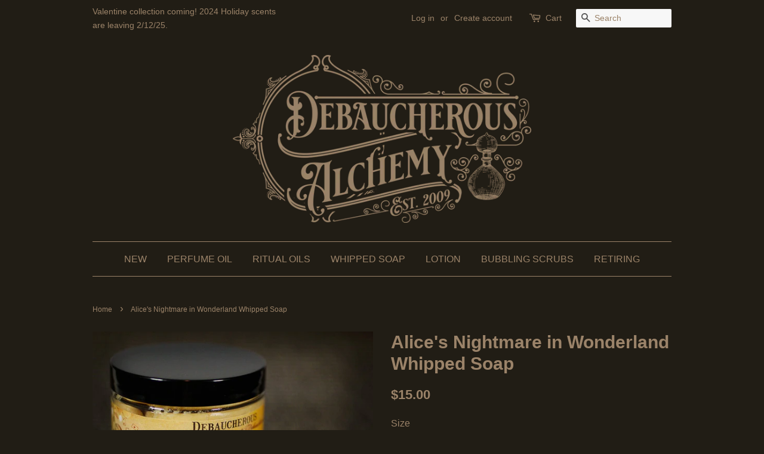

--- FILE ---
content_type: text/html; charset=utf-8
request_url: https://www.debaucherousalchemy.com/products/alices-nightmare-in-wonderland-whipped-soap
body_size: 17140
content:
<!doctype html>
<!--[if lt IE 7]><html class="no-js lt-ie9 lt-ie8 lt-ie7" lang="en"> <![endif]-->
<!--[if IE 7]><html class="no-js lt-ie9 lt-ie8" lang="en"> <![endif]-->
<!--[if IE 8]><html class="no-js lt-ie9" lang="en"> <![endif]-->
<!--[if IE 9 ]><html class="ie9 no-js"> <![endif]-->
<!--[if (gt IE 9)|!(IE)]><!--> <html class="no-js"> <!--<![endif]-->
<head>

  <!-- Basic page needs ================================================== -->
  <meta charset="utf-8">
  <meta http-equiv="X-UA-Compatible" content="IE=edge,chrome=1">

  
  <link rel="shortcut icon" href="//www.debaucherousalchemy.com/cdn/shop/files/DAFAV500_32x32.png?v=1668899115" type="image/png" />
  

  <!-- Title and description ================================================== -->
  <title>
  Alice&#39;s Nightmare in Wonderland Whipped Soap &ndash; Debaucherous Alchemy LLC
  </title>

  
  <meta name="description" content="alice in wonderland, pumpkin, peach, lotion, whipped soap, soap, caramel, hay, amber, butterscotch, debaucherous, etsy, steampunk, shabby, wedding, favor">
  

  <!-- Social meta ================================================== -->
  

  <meta property="og:type" content="product">
  <meta property="og:title" content="Alice&#39;s Nightmare in Wonderland Whipped Soap">
  <meta property="og:url" content="https://www.debaucherousalchemy.com/products/alices-nightmare-in-wonderland-whipped-soap">
  
  <meta property="og:image" content="http://www.debaucherousalchemy.com/cdn/shop/files/alices-nightmare-in-wonderland-whipped-soap-906450_grande.jpg?v=1717287582">
  <meta property="og:image:secure_url" content="https://www.debaucherousalchemy.com/cdn/shop/files/alices-nightmare-in-wonderland-whipped-soap-906450_grande.jpg?v=1717287582">
  
  <meta property="og:price:amount" content="15.00">
  <meta property="og:price:currency" content="USD">


  <meta property="og:description" content="alice in wonderland, pumpkin, peach, lotion, whipped soap, soap, caramel, hay, amber, butterscotch, debaucherous, etsy, steampunk, shabby, wedding, favor">

<meta property="og:site_name" content="Debaucherous Alchemy LLC">


  <meta name="twitter:card" content="summary">



  <meta name="twitter:title" content="Alice&#39;s Nightmare in Wonderland Whipped Soap">
  <meta name="twitter:description" content="***All whipped soaps are being retired***
 
 
&quot;Wonderland is a place of childish dreams and fanciful memories for Alice. But after failing to save her parents from a fiery death, Alice finds herself i">



  <!-- Helpers ================================================== -->
  <link rel="canonical" href="https://www.debaucherousalchemy.com/products/alices-nightmare-in-wonderland-whipped-soap">
  <meta name="viewport" content="width=device-width,initial-scale=1">
  <meta name="theme-color" content="#9b8369">

  <!-- CSS ================================================== -->
  <link href="//www.debaucherousalchemy.com/cdn/shop/t/11/assets/timber.scss.css?v=7945452515275050051717287543" rel="stylesheet" type="text/css" media="all" />
  <link href="//www.debaucherousalchemy.com/cdn/shop/t/11/assets/theme.scss.css?v=2019456440012456151717287543" rel="stylesheet" type="text/css" media="all" />

  




  <script>
    window.theme = window.theme || {};

    var theme = {
      strings: {
        zoomClose: "Close (Esc)",
        zoomPrev: "Previous (Left arrow key)",
        zoomNext: "Next (Right arrow key)",
        addressError: "Error looking up that address",
        addressNoResults: "No results for that address",
        addressQueryLimit: "You have exceeded the Google API usage limit. Consider upgrading to a \u003ca href=\"https:\/\/developers.google.com\/maps\/premium\/usage-limits\"\u003ePremium Plan\u003c\/a\u003e.",
        authError: "There was a problem authenticating your Google Maps API Key."
      },
      settings: {
        // Adding some settings to allow the editor to update correctly when they are changed
        themeBgImage: false,
        customBgImage: '',
        enableWideLayout: false,
        typeAccentTransform: true,
        typeAccentSpacing: false,
        baseFontSize: '16px',
        headerBaseFontSize: '30px',
        accentFontSize: '16px'
      },
      variables: {
        mediaQueryMedium: 'screen and (max-width: 768px)',
        bpSmall: false
      },
      moneyFormat: "${{amount}}"
    }

    document.documentElement.className = document.documentElement.className.replace('no-js', 'supports-js');
  </script>

  <!-- Header hook for plugins ================================================== -->
  <script>window.performance && window.performance.mark && window.performance.mark('shopify.content_for_header.start');</script><meta name="google-site-verification" content="6y-yJcVOnd4fzLH5ToxQIGvvRy6XLHTwmW2-XEhndiQ">
<meta id="shopify-digital-wallet" name="shopify-digital-wallet" content="/2745507/digital_wallets/dialog">
<meta name="shopify-checkout-api-token" content="8d5806a075914bbdd5f7268961a069cb">
<meta id="in-context-paypal-metadata" data-shop-id="2745507" data-venmo-supported="true" data-environment="production" data-locale="en_US" data-paypal-v4="true" data-currency="USD">
<link rel="alternate" hreflang="x-default" href="https://www.debaucherousalchemy.com/products/alices-nightmare-in-wonderland-whipped-soap">
<link rel="alternate" hreflang="en" href="https://www.debaucherousalchemy.com/products/alices-nightmare-in-wonderland-whipped-soap">
<link rel="alternate" hreflang="en-AU" href="https://www.debaucherousalchemy.com/en-au/products/alices-nightmare-in-wonderland-whipped-soap">
<link rel="alternate" hreflang="en-GB" href="https://www.debaucherousalchemy.com/en-gb/products/alices-nightmare-in-wonderland-whipped-soap">
<link rel="alternate" type="application/json+oembed" href="https://www.debaucherousalchemy.com/products/alices-nightmare-in-wonderland-whipped-soap.oembed">
<script async="async" src="/checkouts/internal/preloads.js?locale=en-US"></script>
<link rel="preconnect" href="https://shop.app" crossorigin="anonymous">
<script async="async" src="https://shop.app/checkouts/internal/preloads.js?locale=en-US&shop_id=2745507" crossorigin="anonymous"></script>
<script id="apple-pay-shop-capabilities" type="application/json">{"shopId":2745507,"countryCode":"US","currencyCode":"USD","merchantCapabilities":["supports3DS"],"merchantId":"gid:\/\/shopify\/Shop\/2745507","merchantName":"Debaucherous Alchemy LLC","requiredBillingContactFields":["postalAddress","email"],"requiredShippingContactFields":["postalAddress","email"],"shippingType":"shipping","supportedNetworks":["visa","masterCard","amex","discover","elo","jcb"],"total":{"type":"pending","label":"Debaucherous Alchemy LLC","amount":"1.00"},"shopifyPaymentsEnabled":true,"supportsSubscriptions":true}</script>
<script id="shopify-features" type="application/json">{"accessToken":"8d5806a075914bbdd5f7268961a069cb","betas":["rich-media-storefront-analytics"],"domain":"www.debaucherousalchemy.com","predictiveSearch":true,"shopId":2745507,"locale":"en"}</script>
<script>var Shopify = Shopify || {};
Shopify.shop = "debaucherous-bath.myshopify.com";
Shopify.locale = "en";
Shopify.currency = {"active":"USD","rate":"1.0"};
Shopify.country = "US";
Shopify.theme = {"name":"Copy of Minimal","id":131570073750,"schema_name":"Minimal","schema_version":"3.5.1","theme_store_id":380,"role":"main"};
Shopify.theme.handle = "null";
Shopify.theme.style = {"id":null,"handle":null};
Shopify.cdnHost = "www.debaucherousalchemy.com/cdn";
Shopify.routes = Shopify.routes || {};
Shopify.routes.root = "/";</script>
<script type="module">!function(o){(o.Shopify=o.Shopify||{}).modules=!0}(window);</script>
<script>!function(o){function n(){var o=[];function n(){o.push(Array.prototype.slice.apply(arguments))}return n.q=o,n}var t=o.Shopify=o.Shopify||{};t.loadFeatures=n(),t.autoloadFeatures=n()}(window);</script>
<script>
  window.ShopifyPay = window.ShopifyPay || {};
  window.ShopifyPay.apiHost = "shop.app\/pay";
  window.ShopifyPay.redirectState = null;
</script>
<script id="shop-js-analytics" type="application/json">{"pageType":"product"}</script>
<script defer="defer" async type="module" src="//www.debaucherousalchemy.com/cdn/shopifycloud/shop-js/modules/v2/client.init-shop-cart-sync_BT-GjEfc.en.esm.js"></script>
<script defer="defer" async type="module" src="//www.debaucherousalchemy.com/cdn/shopifycloud/shop-js/modules/v2/chunk.common_D58fp_Oc.esm.js"></script>
<script defer="defer" async type="module" src="//www.debaucherousalchemy.com/cdn/shopifycloud/shop-js/modules/v2/chunk.modal_xMitdFEc.esm.js"></script>
<script type="module">
  await import("//www.debaucherousalchemy.com/cdn/shopifycloud/shop-js/modules/v2/client.init-shop-cart-sync_BT-GjEfc.en.esm.js");
await import("//www.debaucherousalchemy.com/cdn/shopifycloud/shop-js/modules/v2/chunk.common_D58fp_Oc.esm.js");
await import("//www.debaucherousalchemy.com/cdn/shopifycloud/shop-js/modules/v2/chunk.modal_xMitdFEc.esm.js");

  window.Shopify.SignInWithShop?.initShopCartSync?.({"fedCMEnabled":true,"windoidEnabled":true});

</script>
<script>
  window.Shopify = window.Shopify || {};
  if (!window.Shopify.featureAssets) window.Shopify.featureAssets = {};
  window.Shopify.featureAssets['shop-js'] = {"shop-cart-sync":["modules/v2/client.shop-cart-sync_DZOKe7Ll.en.esm.js","modules/v2/chunk.common_D58fp_Oc.esm.js","modules/v2/chunk.modal_xMitdFEc.esm.js"],"init-fed-cm":["modules/v2/client.init-fed-cm_B6oLuCjv.en.esm.js","modules/v2/chunk.common_D58fp_Oc.esm.js","modules/v2/chunk.modal_xMitdFEc.esm.js"],"shop-cash-offers":["modules/v2/client.shop-cash-offers_D2sdYoxE.en.esm.js","modules/v2/chunk.common_D58fp_Oc.esm.js","modules/v2/chunk.modal_xMitdFEc.esm.js"],"shop-login-button":["modules/v2/client.shop-login-button_QeVjl5Y3.en.esm.js","modules/v2/chunk.common_D58fp_Oc.esm.js","modules/v2/chunk.modal_xMitdFEc.esm.js"],"pay-button":["modules/v2/client.pay-button_DXTOsIq6.en.esm.js","modules/v2/chunk.common_D58fp_Oc.esm.js","modules/v2/chunk.modal_xMitdFEc.esm.js"],"shop-button":["modules/v2/client.shop-button_DQZHx9pm.en.esm.js","modules/v2/chunk.common_D58fp_Oc.esm.js","modules/v2/chunk.modal_xMitdFEc.esm.js"],"avatar":["modules/v2/client.avatar_BTnouDA3.en.esm.js"],"init-windoid":["modules/v2/client.init-windoid_CR1B-cfM.en.esm.js","modules/v2/chunk.common_D58fp_Oc.esm.js","modules/v2/chunk.modal_xMitdFEc.esm.js"],"init-shop-for-new-customer-accounts":["modules/v2/client.init-shop-for-new-customer-accounts_C_vY_xzh.en.esm.js","modules/v2/client.shop-login-button_QeVjl5Y3.en.esm.js","modules/v2/chunk.common_D58fp_Oc.esm.js","modules/v2/chunk.modal_xMitdFEc.esm.js"],"init-shop-email-lookup-coordinator":["modules/v2/client.init-shop-email-lookup-coordinator_BI7n9ZSv.en.esm.js","modules/v2/chunk.common_D58fp_Oc.esm.js","modules/v2/chunk.modal_xMitdFEc.esm.js"],"init-shop-cart-sync":["modules/v2/client.init-shop-cart-sync_BT-GjEfc.en.esm.js","modules/v2/chunk.common_D58fp_Oc.esm.js","modules/v2/chunk.modal_xMitdFEc.esm.js"],"shop-toast-manager":["modules/v2/client.shop-toast-manager_DiYdP3xc.en.esm.js","modules/v2/chunk.common_D58fp_Oc.esm.js","modules/v2/chunk.modal_xMitdFEc.esm.js"],"init-customer-accounts":["modules/v2/client.init-customer-accounts_D9ZNqS-Q.en.esm.js","modules/v2/client.shop-login-button_QeVjl5Y3.en.esm.js","modules/v2/chunk.common_D58fp_Oc.esm.js","modules/v2/chunk.modal_xMitdFEc.esm.js"],"init-customer-accounts-sign-up":["modules/v2/client.init-customer-accounts-sign-up_iGw4briv.en.esm.js","modules/v2/client.shop-login-button_QeVjl5Y3.en.esm.js","modules/v2/chunk.common_D58fp_Oc.esm.js","modules/v2/chunk.modal_xMitdFEc.esm.js"],"shop-follow-button":["modules/v2/client.shop-follow-button_CqMgW2wH.en.esm.js","modules/v2/chunk.common_D58fp_Oc.esm.js","modules/v2/chunk.modal_xMitdFEc.esm.js"],"checkout-modal":["modules/v2/client.checkout-modal_xHeaAweL.en.esm.js","modules/v2/chunk.common_D58fp_Oc.esm.js","modules/v2/chunk.modal_xMitdFEc.esm.js"],"shop-login":["modules/v2/client.shop-login_D91U-Q7h.en.esm.js","modules/v2/chunk.common_D58fp_Oc.esm.js","modules/v2/chunk.modal_xMitdFEc.esm.js"],"lead-capture":["modules/v2/client.lead-capture_BJmE1dJe.en.esm.js","modules/v2/chunk.common_D58fp_Oc.esm.js","modules/v2/chunk.modal_xMitdFEc.esm.js"],"payment-terms":["modules/v2/client.payment-terms_Ci9AEqFq.en.esm.js","modules/v2/chunk.common_D58fp_Oc.esm.js","modules/v2/chunk.modal_xMitdFEc.esm.js"]};
</script>
<script>(function() {
  var isLoaded = false;
  function asyncLoad() {
    if (isLoaded) return;
    isLoaded = true;
    var urls = ["https:\/\/cdn.shopify.com\/s\/files\/1\/2014\/3763\/t\/1\/assets\/restocked_alerts_2745507.js?v=1575337659\u0026shop=debaucherous-bath.myshopify.com","https:\/\/static-us.afterpay.com\/shopify\/afterpay-attract\/afterpay-attract-widget.js?shop=debaucherous-bath.myshopify.com","https:\/\/cdncozyantitheft.addons.business\/js\/script_tags\/debaucherous-bath\/XuMCe4CKn20hsMk3SWDFwT9UuUxnbYb7.js?shop=debaucherous-bath.myshopify.com","https:\/\/d18eg7dreypte5.cloudfront.net\/browse-abandonment\/smsbump_timer.js?shop=debaucherous-bath.myshopify.com","https:\/\/cdn-spurit.com\/all-apps\/checker.js?shop=debaucherous-bath.myshopify.com","https:\/\/cdn-spurit.com\/all-apps\/thank-you-pao-page.js?shop=debaucherous-bath.myshopify.com"];
    for (var i = 0; i < urls.length; i++) {
      var s = document.createElement('script');
      s.type = 'text/javascript';
      s.async = true;
      s.src = urls[i];
      var x = document.getElementsByTagName('script')[0];
      x.parentNode.insertBefore(s, x);
    }
  };
  if(window.attachEvent) {
    window.attachEvent('onload', asyncLoad);
  } else {
    window.addEventListener('load', asyncLoad, false);
  }
})();</script>
<script id="__st">var __st={"a":2745507,"offset":-28800,"reqid":"70317a25-1aa4-4fc2-9a4a-dd1cc805194f-1769246688","pageurl":"www.debaucherousalchemy.com\/products\/alices-nightmare-in-wonderland-whipped-soap","u":"b3dd791c5e48","p":"product","rtyp":"product","rid":4686469188};</script>
<script>window.ShopifyPaypalV4VisibilityTracking = true;</script>
<script id="captcha-bootstrap">!function(){'use strict';const t='contact',e='account',n='new_comment',o=[[t,t],['blogs',n],['comments',n],[t,'customer']],c=[[e,'customer_login'],[e,'guest_login'],[e,'recover_customer_password'],[e,'create_customer']],r=t=>t.map((([t,e])=>`form[action*='/${t}']:not([data-nocaptcha='true']) input[name='form_type'][value='${e}']`)).join(','),a=t=>()=>t?[...document.querySelectorAll(t)].map((t=>t.form)):[];function s(){const t=[...o],e=r(t);return a(e)}const i='password',u='form_key',d=['recaptcha-v3-token','g-recaptcha-response','h-captcha-response',i],f=()=>{try{return window.sessionStorage}catch{return}},m='__shopify_v',_=t=>t.elements[u];function p(t,e,n=!1){try{const o=window.sessionStorage,c=JSON.parse(o.getItem(e)),{data:r}=function(t){const{data:e,action:n}=t;return t[m]||n?{data:e,action:n}:{data:t,action:n}}(c);for(const[e,n]of Object.entries(r))t.elements[e]&&(t.elements[e].value=n);n&&o.removeItem(e)}catch(o){console.error('form repopulation failed',{error:o})}}const l='form_type',E='cptcha';function T(t){t.dataset[E]=!0}const w=window,h=w.document,L='Shopify',v='ce_forms',y='captcha';let A=!1;((t,e)=>{const n=(g='f06e6c50-85a8-45c8-87d0-21a2b65856fe',I='https://cdn.shopify.com/shopifycloud/storefront-forms-hcaptcha/ce_storefront_forms_captcha_hcaptcha.v1.5.2.iife.js',D={infoText:'Protected by hCaptcha',privacyText:'Privacy',termsText:'Terms'},(t,e,n)=>{const o=w[L][v],c=o.bindForm;if(c)return c(t,g,e,D).then(n);var r;o.q.push([[t,g,e,D],n]),r=I,A||(h.body.append(Object.assign(h.createElement('script'),{id:'captcha-provider',async:!0,src:r})),A=!0)});var g,I,D;w[L]=w[L]||{},w[L][v]=w[L][v]||{},w[L][v].q=[],w[L][y]=w[L][y]||{},w[L][y].protect=function(t,e){n(t,void 0,e),T(t)},Object.freeze(w[L][y]),function(t,e,n,w,h,L){const[v,y,A,g]=function(t,e,n){const i=e?o:[],u=t?c:[],d=[...i,...u],f=r(d),m=r(i),_=r(d.filter((([t,e])=>n.includes(e))));return[a(f),a(m),a(_),s()]}(w,h,L),I=t=>{const e=t.target;return e instanceof HTMLFormElement?e:e&&e.form},D=t=>v().includes(t);t.addEventListener('submit',(t=>{const e=I(t);if(!e)return;const n=D(e)&&!e.dataset.hcaptchaBound&&!e.dataset.recaptchaBound,o=_(e),c=g().includes(e)&&(!o||!o.value);(n||c)&&t.preventDefault(),c&&!n&&(function(t){try{if(!f())return;!function(t){const e=f();if(!e)return;const n=_(t);if(!n)return;const o=n.value;o&&e.removeItem(o)}(t);const e=Array.from(Array(32),(()=>Math.random().toString(36)[2])).join('');!function(t,e){_(t)||t.append(Object.assign(document.createElement('input'),{type:'hidden',name:u})),t.elements[u].value=e}(t,e),function(t,e){const n=f();if(!n)return;const o=[...t.querySelectorAll(`input[type='${i}']`)].map((({name:t})=>t)),c=[...d,...o],r={};for(const[a,s]of new FormData(t).entries())c.includes(a)||(r[a]=s);n.setItem(e,JSON.stringify({[m]:1,action:t.action,data:r}))}(t,e)}catch(e){console.error('failed to persist form',e)}}(e),e.submit())}));const S=(t,e)=>{t&&!t.dataset[E]&&(n(t,e.some((e=>e===t))),T(t))};for(const o of['focusin','change'])t.addEventListener(o,(t=>{const e=I(t);D(e)&&S(e,y())}));const B=e.get('form_key'),M=e.get(l),P=B&&M;t.addEventListener('DOMContentLoaded',(()=>{const t=y();if(P)for(const e of t)e.elements[l].value===M&&p(e,B);[...new Set([...A(),...v().filter((t=>'true'===t.dataset.shopifyCaptcha))])].forEach((e=>S(e,t)))}))}(h,new URLSearchParams(w.location.search),n,t,e,['guest_login'])})(!0,!0)}();</script>
<script integrity="sha256-4kQ18oKyAcykRKYeNunJcIwy7WH5gtpwJnB7kiuLZ1E=" data-source-attribution="shopify.loadfeatures" defer="defer" src="//www.debaucherousalchemy.com/cdn/shopifycloud/storefront/assets/storefront/load_feature-a0a9edcb.js" crossorigin="anonymous"></script>
<script crossorigin="anonymous" defer="defer" src="//www.debaucherousalchemy.com/cdn/shopifycloud/storefront/assets/shopify_pay/storefront-65b4c6d7.js?v=20250812"></script>
<script data-source-attribution="shopify.dynamic_checkout.dynamic.init">var Shopify=Shopify||{};Shopify.PaymentButton=Shopify.PaymentButton||{isStorefrontPortableWallets:!0,init:function(){window.Shopify.PaymentButton.init=function(){};var t=document.createElement("script");t.src="https://www.debaucherousalchemy.com/cdn/shopifycloud/portable-wallets/latest/portable-wallets.en.js",t.type="module",document.head.appendChild(t)}};
</script>
<script data-source-attribution="shopify.dynamic_checkout.buyer_consent">
  function portableWalletsHideBuyerConsent(e){var t=document.getElementById("shopify-buyer-consent"),n=document.getElementById("shopify-subscription-policy-button");t&&n&&(t.classList.add("hidden"),t.setAttribute("aria-hidden","true"),n.removeEventListener("click",e))}function portableWalletsShowBuyerConsent(e){var t=document.getElementById("shopify-buyer-consent"),n=document.getElementById("shopify-subscription-policy-button");t&&n&&(t.classList.remove("hidden"),t.removeAttribute("aria-hidden"),n.addEventListener("click",e))}window.Shopify?.PaymentButton&&(window.Shopify.PaymentButton.hideBuyerConsent=portableWalletsHideBuyerConsent,window.Shopify.PaymentButton.showBuyerConsent=portableWalletsShowBuyerConsent);
</script>
<script data-source-attribution="shopify.dynamic_checkout.cart.bootstrap">document.addEventListener("DOMContentLoaded",(function(){function t(){return document.querySelector("shopify-accelerated-checkout-cart, shopify-accelerated-checkout")}if(t())Shopify.PaymentButton.init();else{new MutationObserver((function(e,n){t()&&(Shopify.PaymentButton.init(),n.disconnect())})).observe(document.body,{childList:!0,subtree:!0})}}));
</script>
<link id="shopify-accelerated-checkout-styles" rel="stylesheet" media="screen" href="https://www.debaucherousalchemy.com/cdn/shopifycloud/portable-wallets/latest/accelerated-checkout-backwards-compat.css" crossorigin="anonymous">
<style id="shopify-accelerated-checkout-cart">
        #shopify-buyer-consent {
  margin-top: 1em;
  display: inline-block;
  width: 100%;
}

#shopify-buyer-consent.hidden {
  display: none;
}

#shopify-subscription-policy-button {
  background: none;
  border: none;
  padding: 0;
  text-decoration: underline;
  font-size: inherit;
  cursor: pointer;
}

#shopify-subscription-policy-button::before {
  box-shadow: none;
}

      </style>

<script>window.performance && window.performance.mark && window.performance.mark('shopify.content_for_header.end');</script>

  

<!--[if lt IE 9]>
<script src="//cdnjs.cloudflare.com/ajax/libs/html5shiv/3.7.2/html5shiv.min.js" type="text/javascript"></script>
<link href="//www.debaucherousalchemy.com/cdn/shop/t/11/assets/respond-proxy.html" id="respond-proxy" rel="respond-proxy" />
<link href="//www.debaucherousalchemy.com/search?q=7ef1729a5e407d6c3748f70223c699b6" id="respond-redirect" rel="respond-redirect" />
<script src="//www.debaucherousalchemy.com/search?q=7ef1729a5e407d6c3748f70223c699b6" type="text/javascript"></script>
<![endif]-->


  <script src="//ajax.googleapis.com/ajax/libs/jquery/2.2.3/jquery.min.js" type="text/javascript"></script>

  <!--[if (gt IE 9)|!(IE)]><!--><script src="//www.debaucherousalchemy.com/cdn/shop/t/11/assets/lazysizes.min.js?v=177476512571513845041668195024" async="async"></script><!--<![endif]-->
  <!--[if lte IE 9]><script src="//www.debaucherousalchemy.com/cdn/shop/t/11/assets/lazysizes.min.js?v=177476512571513845041668195024"></script><![endif]-->

  
  

<link href="https://monorail-edge.shopifysvc.com" rel="dns-prefetch">
<script>(function(){if ("sendBeacon" in navigator && "performance" in window) {try {var session_token_from_headers = performance.getEntriesByType('navigation')[0].serverTiming.find(x => x.name == '_s').description;} catch {var session_token_from_headers = undefined;}var session_cookie_matches = document.cookie.match(/_shopify_s=([^;]*)/);var session_token_from_cookie = session_cookie_matches && session_cookie_matches.length === 2 ? session_cookie_matches[1] : "";var session_token = session_token_from_headers || session_token_from_cookie || "";function handle_abandonment_event(e) {var entries = performance.getEntries().filter(function(entry) {return /monorail-edge.shopifysvc.com/.test(entry.name);});if (!window.abandonment_tracked && entries.length === 0) {window.abandonment_tracked = true;var currentMs = Date.now();var navigation_start = performance.timing.navigationStart;var payload = {shop_id: 2745507,url: window.location.href,navigation_start,duration: currentMs - navigation_start,session_token,page_type: "product"};window.navigator.sendBeacon("https://monorail-edge.shopifysvc.com/v1/produce", JSON.stringify({schema_id: "online_store_buyer_site_abandonment/1.1",payload: payload,metadata: {event_created_at_ms: currentMs,event_sent_at_ms: currentMs}}));}}window.addEventListener('pagehide', handle_abandonment_event);}}());</script>
<script id="web-pixels-manager-setup">(function e(e,d,r,n,o){if(void 0===o&&(o={}),!Boolean(null===(a=null===(i=window.Shopify)||void 0===i?void 0:i.analytics)||void 0===a?void 0:a.replayQueue)){var i,a;window.Shopify=window.Shopify||{};var t=window.Shopify;t.analytics=t.analytics||{};var s=t.analytics;s.replayQueue=[],s.publish=function(e,d,r){return s.replayQueue.push([e,d,r]),!0};try{self.performance.mark("wpm:start")}catch(e){}var l=function(){var e={modern:/Edge?\/(1{2}[4-9]|1[2-9]\d|[2-9]\d{2}|\d{4,})\.\d+(\.\d+|)|Firefox\/(1{2}[4-9]|1[2-9]\d|[2-9]\d{2}|\d{4,})\.\d+(\.\d+|)|Chrom(ium|e)\/(9{2}|\d{3,})\.\d+(\.\d+|)|(Maci|X1{2}).+ Version\/(15\.\d+|(1[6-9]|[2-9]\d|\d{3,})\.\d+)([,.]\d+|)( \(\w+\)|)( Mobile\/\w+|) Safari\/|Chrome.+OPR\/(9{2}|\d{3,})\.\d+\.\d+|(CPU[ +]OS|iPhone[ +]OS|CPU[ +]iPhone|CPU IPhone OS|CPU iPad OS)[ +]+(15[._]\d+|(1[6-9]|[2-9]\d|\d{3,})[._]\d+)([._]\d+|)|Android:?[ /-](13[3-9]|1[4-9]\d|[2-9]\d{2}|\d{4,})(\.\d+|)(\.\d+|)|Android.+Firefox\/(13[5-9]|1[4-9]\d|[2-9]\d{2}|\d{4,})\.\d+(\.\d+|)|Android.+Chrom(ium|e)\/(13[3-9]|1[4-9]\d|[2-9]\d{2}|\d{4,})\.\d+(\.\d+|)|SamsungBrowser\/([2-9]\d|\d{3,})\.\d+/,legacy:/Edge?\/(1[6-9]|[2-9]\d|\d{3,})\.\d+(\.\d+|)|Firefox\/(5[4-9]|[6-9]\d|\d{3,})\.\d+(\.\d+|)|Chrom(ium|e)\/(5[1-9]|[6-9]\d|\d{3,})\.\d+(\.\d+|)([\d.]+$|.*Safari\/(?![\d.]+ Edge\/[\d.]+$))|(Maci|X1{2}).+ Version\/(10\.\d+|(1[1-9]|[2-9]\d|\d{3,})\.\d+)([,.]\d+|)( \(\w+\)|)( Mobile\/\w+|) Safari\/|Chrome.+OPR\/(3[89]|[4-9]\d|\d{3,})\.\d+\.\d+|(CPU[ +]OS|iPhone[ +]OS|CPU[ +]iPhone|CPU IPhone OS|CPU iPad OS)[ +]+(10[._]\d+|(1[1-9]|[2-9]\d|\d{3,})[._]\d+)([._]\d+|)|Android:?[ /-](13[3-9]|1[4-9]\d|[2-9]\d{2}|\d{4,})(\.\d+|)(\.\d+|)|Mobile Safari.+OPR\/([89]\d|\d{3,})\.\d+\.\d+|Android.+Firefox\/(13[5-9]|1[4-9]\d|[2-9]\d{2}|\d{4,})\.\d+(\.\d+|)|Android.+Chrom(ium|e)\/(13[3-9]|1[4-9]\d|[2-9]\d{2}|\d{4,})\.\d+(\.\d+|)|Android.+(UC? ?Browser|UCWEB|U3)[ /]?(15\.([5-9]|\d{2,})|(1[6-9]|[2-9]\d|\d{3,})\.\d+)\.\d+|SamsungBrowser\/(5\.\d+|([6-9]|\d{2,})\.\d+)|Android.+MQ{2}Browser\/(14(\.(9|\d{2,})|)|(1[5-9]|[2-9]\d|\d{3,})(\.\d+|))(\.\d+|)|K[Aa][Ii]OS\/(3\.\d+|([4-9]|\d{2,})\.\d+)(\.\d+|)/},d=e.modern,r=e.legacy,n=navigator.userAgent;return n.match(d)?"modern":n.match(r)?"legacy":"unknown"}(),u="modern"===l?"modern":"legacy",c=(null!=n?n:{modern:"",legacy:""})[u],f=function(e){return[e.baseUrl,"/wpm","/b",e.hashVersion,"modern"===e.buildTarget?"m":"l",".js"].join("")}({baseUrl:d,hashVersion:r,buildTarget:u}),m=function(e){var d=e.version,r=e.bundleTarget,n=e.surface,o=e.pageUrl,i=e.monorailEndpoint;return{emit:function(e){var a=e.status,t=e.errorMsg,s=(new Date).getTime(),l=JSON.stringify({metadata:{event_sent_at_ms:s},events:[{schema_id:"web_pixels_manager_load/3.1",payload:{version:d,bundle_target:r,page_url:o,status:a,surface:n,error_msg:t},metadata:{event_created_at_ms:s}}]});if(!i)return console&&console.warn&&console.warn("[Web Pixels Manager] No Monorail endpoint provided, skipping logging."),!1;try{return self.navigator.sendBeacon.bind(self.navigator)(i,l)}catch(e){}var u=new XMLHttpRequest;try{return u.open("POST",i,!0),u.setRequestHeader("Content-Type","text/plain"),u.send(l),!0}catch(e){return console&&console.warn&&console.warn("[Web Pixels Manager] Got an unhandled error while logging to Monorail."),!1}}}}({version:r,bundleTarget:l,surface:e.surface,pageUrl:self.location.href,monorailEndpoint:e.monorailEndpoint});try{o.browserTarget=l,function(e){var d=e.src,r=e.async,n=void 0===r||r,o=e.onload,i=e.onerror,a=e.sri,t=e.scriptDataAttributes,s=void 0===t?{}:t,l=document.createElement("script"),u=document.querySelector("head"),c=document.querySelector("body");if(l.async=n,l.src=d,a&&(l.integrity=a,l.crossOrigin="anonymous"),s)for(var f in s)if(Object.prototype.hasOwnProperty.call(s,f))try{l.dataset[f]=s[f]}catch(e){}if(o&&l.addEventListener("load",o),i&&l.addEventListener("error",i),u)u.appendChild(l);else{if(!c)throw new Error("Did not find a head or body element to append the script");c.appendChild(l)}}({src:f,async:!0,onload:function(){if(!function(){var e,d;return Boolean(null===(d=null===(e=window.Shopify)||void 0===e?void 0:e.analytics)||void 0===d?void 0:d.initialized)}()){var d=window.webPixelsManager.init(e)||void 0;if(d){var r=window.Shopify.analytics;r.replayQueue.forEach((function(e){var r=e[0],n=e[1],o=e[2];d.publishCustomEvent(r,n,o)})),r.replayQueue=[],r.publish=d.publishCustomEvent,r.visitor=d.visitor,r.initialized=!0}}},onerror:function(){return m.emit({status:"failed",errorMsg:"".concat(f," has failed to load")})},sri:function(e){var d=/^sha384-[A-Za-z0-9+/=]+$/;return"string"==typeof e&&d.test(e)}(c)?c:"",scriptDataAttributes:o}),m.emit({status:"loading"})}catch(e){m.emit({status:"failed",errorMsg:(null==e?void 0:e.message)||"Unknown error"})}}})({shopId: 2745507,storefrontBaseUrl: "https://www.debaucherousalchemy.com",extensionsBaseUrl: "https://extensions.shopifycdn.com/cdn/shopifycloud/web-pixels-manager",monorailEndpoint: "https://monorail-edge.shopifysvc.com/unstable/produce_batch",surface: "storefront-renderer",enabledBetaFlags: ["2dca8a86"],webPixelsConfigList: [{"id":"709689494","configuration":"{\"store\":\"debaucherous-bath.myshopify.com\"}","eventPayloadVersion":"v1","runtimeContext":"STRICT","scriptVersion":"8450b52b59e80bfb2255f1e069ee1acd","type":"APP","apiClientId":740217,"privacyPurposes":["ANALYTICS","MARKETING","SALE_OF_DATA"],"dataSharingAdjustments":{"protectedCustomerApprovalScopes":["read_customer_address","read_customer_email","read_customer_name","read_customer_personal_data","read_customer_phone"]}},{"id":"599621782","configuration":"{\"config\":\"{\\\"pixel_id\\\":\\\"GT-NNMVC79\\\",\\\"target_country\\\":\\\"US\\\",\\\"gtag_events\\\":[{\\\"type\\\":\\\"purchase\\\",\\\"action_label\\\":\\\"MC-ERHF76VFL2\\\"},{\\\"type\\\":\\\"page_view\\\",\\\"action_label\\\":\\\"MC-ERHF76VFL2\\\"},{\\\"type\\\":\\\"view_item\\\",\\\"action_label\\\":\\\"MC-ERHF76VFL2\\\"}],\\\"enable_monitoring_mode\\\":false}\"}","eventPayloadVersion":"v1","runtimeContext":"OPEN","scriptVersion":"b2a88bafab3e21179ed38636efcd8a93","type":"APP","apiClientId":1780363,"privacyPurposes":[],"dataSharingAdjustments":{"protectedCustomerApprovalScopes":["read_customer_address","read_customer_email","read_customer_name","read_customer_personal_data","read_customer_phone"]}},{"id":"65863830","eventPayloadVersion":"v1","runtimeContext":"LAX","scriptVersion":"1","type":"CUSTOM","privacyPurposes":["MARKETING"],"name":"Meta pixel (migrated)"},{"id":"109805718","eventPayloadVersion":"v1","runtimeContext":"LAX","scriptVersion":"1","type":"CUSTOM","privacyPurposes":["ANALYTICS"],"name":"Google Analytics tag (migrated)"},{"id":"shopify-app-pixel","configuration":"{}","eventPayloadVersion":"v1","runtimeContext":"STRICT","scriptVersion":"0450","apiClientId":"shopify-pixel","type":"APP","privacyPurposes":["ANALYTICS","MARKETING"]},{"id":"shopify-custom-pixel","eventPayloadVersion":"v1","runtimeContext":"LAX","scriptVersion":"0450","apiClientId":"shopify-pixel","type":"CUSTOM","privacyPurposes":["ANALYTICS","MARKETING"]}],isMerchantRequest: false,initData: {"shop":{"name":"Debaucherous Alchemy LLC","paymentSettings":{"currencyCode":"USD"},"myshopifyDomain":"debaucherous-bath.myshopify.com","countryCode":"US","storefrontUrl":"https:\/\/www.debaucherousalchemy.com"},"customer":null,"cart":null,"checkout":null,"productVariants":[{"price":{"amount":15.0,"currencyCode":"USD"},"product":{"title":"Alice's Nightmare in Wonderland Whipped Soap","vendor":"Debaucherous Bath","id":"4686469188","untranslatedTitle":"Alice's Nightmare in Wonderland Whipped Soap","url":"\/products\/alices-nightmare-in-wonderland-whipped-soap","type":"Whipped Soap"},"id":"17240053700","image":{"src":"\/\/www.debaucherousalchemy.com\/cdn\/shop\/files\/alices-nightmare-in-wonderland-whipped-soap-906450.jpg?v=1717287582"},"sku":"ALICEWS","title":"5oz Full Size","untranslatedTitle":"5oz Full Size"}],"purchasingCompany":null},},"https://www.debaucherousalchemy.com/cdn","fcfee988w5aeb613cpc8e4bc33m6693e112",{"modern":"","legacy":""},{"shopId":"2745507","storefrontBaseUrl":"https:\/\/www.debaucherousalchemy.com","extensionBaseUrl":"https:\/\/extensions.shopifycdn.com\/cdn\/shopifycloud\/web-pixels-manager","surface":"storefront-renderer","enabledBetaFlags":"[\"2dca8a86\"]","isMerchantRequest":"false","hashVersion":"fcfee988w5aeb613cpc8e4bc33m6693e112","publish":"custom","events":"[[\"page_viewed\",{}],[\"product_viewed\",{\"productVariant\":{\"price\":{\"amount\":15.0,\"currencyCode\":\"USD\"},\"product\":{\"title\":\"Alice's Nightmare in Wonderland Whipped Soap\",\"vendor\":\"Debaucherous Bath\",\"id\":\"4686469188\",\"untranslatedTitle\":\"Alice's Nightmare in Wonderland Whipped Soap\",\"url\":\"\/products\/alices-nightmare-in-wonderland-whipped-soap\",\"type\":\"Whipped Soap\"},\"id\":\"17240053700\",\"image\":{\"src\":\"\/\/www.debaucherousalchemy.com\/cdn\/shop\/files\/alices-nightmare-in-wonderland-whipped-soap-906450.jpg?v=1717287582\"},\"sku\":\"ALICEWS\",\"title\":\"5oz Full Size\",\"untranslatedTitle\":\"5oz Full Size\"}}]]"});</script><script>
  window.ShopifyAnalytics = window.ShopifyAnalytics || {};
  window.ShopifyAnalytics.meta = window.ShopifyAnalytics.meta || {};
  window.ShopifyAnalytics.meta.currency = 'USD';
  var meta = {"product":{"id":4686469188,"gid":"gid:\/\/shopify\/Product\/4686469188","vendor":"Debaucherous Bath","type":"Whipped Soap","handle":"alices-nightmare-in-wonderland-whipped-soap","variants":[{"id":17240053700,"price":1500,"name":"Alice's Nightmare in Wonderland Whipped Soap - 5oz Full Size","public_title":"5oz Full Size","sku":"ALICEWS"}],"remote":false},"page":{"pageType":"product","resourceType":"product","resourceId":4686469188,"requestId":"70317a25-1aa4-4fc2-9a4a-dd1cc805194f-1769246688"}};
  for (var attr in meta) {
    window.ShopifyAnalytics.meta[attr] = meta[attr];
  }
</script>
<script class="analytics">
  (function () {
    var customDocumentWrite = function(content) {
      var jquery = null;

      if (window.jQuery) {
        jquery = window.jQuery;
      } else if (window.Checkout && window.Checkout.$) {
        jquery = window.Checkout.$;
      }

      if (jquery) {
        jquery('body').append(content);
      }
    };

    var hasLoggedConversion = function(token) {
      if (token) {
        return document.cookie.indexOf('loggedConversion=' + token) !== -1;
      }
      return false;
    }

    var setCookieIfConversion = function(token) {
      if (token) {
        var twoMonthsFromNow = new Date(Date.now());
        twoMonthsFromNow.setMonth(twoMonthsFromNow.getMonth() + 2);

        document.cookie = 'loggedConversion=' + token + '; expires=' + twoMonthsFromNow;
      }
    }

    var trekkie = window.ShopifyAnalytics.lib = window.trekkie = window.trekkie || [];
    if (trekkie.integrations) {
      return;
    }
    trekkie.methods = [
      'identify',
      'page',
      'ready',
      'track',
      'trackForm',
      'trackLink'
    ];
    trekkie.factory = function(method) {
      return function() {
        var args = Array.prototype.slice.call(arguments);
        args.unshift(method);
        trekkie.push(args);
        return trekkie;
      };
    };
    for (var i = 0; i < trekkie.methods.length; i++) {
      var key = trekkie.methods[i];
      trekkie[key] = trekkie.factory(key);
    }
    trekkie.load = function(config) {
      trekkie.config = config || {};
      trekkie.config.initialDocumentCookie = document.cookie;
      var first = document.getElementsByTagName('script')[0];
      var script = document.createElement('script');
      script.type = 'text/javascript';
      script.onerror = function(e) {
        var scriptFallback = document.createElement('script');
        scriptFallback.type = 'text/javascript';
        scriptFallback.onerror = function(error) {
                var Monorail = {
      produce: function produce(monorailDomain, schemaId, payload) {
        var currentMs = new Date().getTime();
        var event = {
          schema_id: schemaId,
          payload: payload,
          metadata: {
            event_created_at_ms: currentMs,
            event_sent_at_ms: currentMs
          }
        };
        return Monorail.sendRequest("https://" + monorailDomain + "/v1/produce", JSON.stringify(event));
      },
      sendRequest: function sendRequest(endpointUrl, payload) {
        // Try the sendBeacon API
        if (window && window.navigator && typeof window.navigator.sendBeacon === 'function' && typeof window.Blob === 'function' && !Monorail.isIos12()) {
          var blobData = new window.Blob([payload], {
            type: 'text/plain'
          });

          if (window.navigator.sendBeacon(endpointUrl, blobData)) {
            return true;
          } // sendBeacon was not successful

        } // XHR beacon

        var xhr = new XMLHttpRequest();

        try {
          xhr.open('POST', endpointUrl);
          xhr.setRequestHeader('Content-Type', 'text/plain');
          xhr.send(payload);
        } catch (e) {
          console.log(e);
        }

        return false;
      },
      isIos12: function isIos12() {
        return window.navigator.userAgent.lastIndexOf('iPhone; CPU iPhone OS 12_') !== -1 || window.navigator.userAgent.lastIndexOf('iPad; CPU OS 12_') !== -1;
      }
    };
    Monorail.produce('monorail-edge.shopifysvc.com',
      'trekkie_storefront_load_errors/1.1',
      {shop_id: 2745507,
      theme_id: 131570073750,
      app_name: "storefront",
      context_url: window.location.href,
      source_url: "//www.debaucherousalchemy.com/cdn/s/trekkie.storefront.8d95595f799fbf7e1d32231b9a28fd43b70c67d3.min.js"});

        };
        scriptFallback.async = true;
        scriptFallback.src = '//www.debaucherousalchemy.com/cdn/s/trekkie.storefront.8d95595f799fbf7e1d32231b9a28fd43b70c67d3.min.js';
        first.parentNode.insertBefore(scriptFallback, first);
      };
      script.async = true;
      script.src = '//www.debaucherousalchemy.com/cdn/s/trekkie.storefront.8d95595f799fbf7e1d32231b9a28fd43b70c67d3.min.js';
      first.parentNode.insertBefore(script, first);
    };
    trekkie.load(
      {"Trekkie":{"appName":"storefront","development":false,"defaultAttributes":{"shopId":2745507,"isMerchantRequest":null,"themeId":131570073750,"themeCityHash":"14459901557554113055","contentLanguage":"en","currency":"USD","eventMetadataId":"1187c4fd-68ac-48f4-a1af-daddb27f79cc"},"isServerSideCookieWritingEnabled":true,"monorailRegion":"shop_domain","enabledBetaFlags":["65f19447"]},"Session Attribution":{},"S2S":{"facebookCapiEnabled":false,"source":"trekkie-storefront-renderer","apiClientId":580111}}
    );

    var loaded = false;
    trekkie.ready(function() {
      if (loaded) return;
      loaded = true;

      window.ShopifyAnalytics.lib = window.trekkie;

      var originalDocumentWrite = document.write;
      document.write = customDocumentWrite;
      try { window.ShopifyAnalytics.merchantGoogleAnalytics.call(this); } catch(error) {};
      document.write = originalDocumentWrite;

      window.ShopifyAnalytics.lib.page(null,{"pageType":"product","resourceType":"product","resourceId":4686469188,"requestId":"70317a25-1aa4-4fc2-9a4a-dd1cc805194f-1769246688","shopifyEmitted":true});

      var match = window.location.pathname.match(/checkouts\/(.+)\/(thank_you|post_purchase)/)
      var token = match? match[1]: undefined;
      if (!hasLoggedConversion(token)) {
        setCookieIfConversion(token);
        window.ShopifyAnalytics.lib.track("Viewed Product",{"currency":"USD","variantId":17240053700,"productId":4686469188,"productGid":"gid:\/\/shopify\/Product\/4686469188","name":"Alice's Nightmare in Wonderland Whipped Soap - 5oz Full Size","price":"15.00","sku":"ALICEWS","brand":"Debaucherous Bath","variant":"5oz Full Size","category":"Whipped Soap","nonInteraction":true,"remote":false},undefined,undefined,{"shopifyEmitted":true});
      window.ShopifyAnalytics.lib.track("monorail:\/\/trekkie_storefront_viewed_product\/1.1",{"currency":"USD","variantId":17240053700,"productId":4686469188,"productGid":"gid:\/\/shopify\/Product\/4686469188","name":"Alice's Nightmare in Wonderland Whipped Soap - 5oz Full Size","price":"15.00","sku":"ALICEWS","brand":"Debaucherous Bath","variant":"5oz Full Size","category":"Whipped Soap","nonInteraction":true,"remote":false,"referer":"https:\/\/www.debaucherousalchemy.com\/products\/alices-nightmare-in-wonderland-whipped-soap"});
      }
    });


        var eventsListenerScript = document.createElement('script');
        eventsListenerScript.async = true;
        eventsListenerScript.src = "//www.debaucherousalchemy.com/cdn/shopifycloud/storefront/assets/shop_events_listener-3da45d37.js";
        document.getElementsByTagName('head')[0].appendChild(eventsListenerScript);

})();</script>
  <script>
  if (!window.ga || (window.ga && typeof window.ga !== 'function')) {
    window.ga = function ga() {
      (window.ga.q = window.ga.q || []).push(arguments);
      if (window.Shopify && window.Shopify.analytics && typeof window.Shopify.analytics.publish === 'function') {
        window.Shopify.analytics.publish("ga_stub_called", {}, {sendTo: "google_osp_migration"});
      }
      console.error("Shopify's Google Analytics stub called with:", Array.from(arguments), "\nSee https://help.shopify.com/manual/promoting-marketing/pixels/pixel-migration#google for more information.");
    };
    if (window.Shopify && window.Shopify.analytics && typeof window.Shopify.analytics.publish === 'function') {
      window.Shopify.analytics.publish("ga_stub_initialized", {}, {sendTo: "google_osp_migration"});
    }
  }
</script>
<script
  defer
  src="https://www.debaucherousalchemy.com/cdn/shopifycloud/perf-kit/shopify-perf-kit-3.0.4.min.js"
  data-application="storefront-renderer"
  data-shop-id="2745507"
  data-render-region="gcp-us-east1"
  data-page-type="product"
  data-theme-instance-id="131570073750"
  data-theme-name="Minimal"
  data-theme-version="3.5.1"
  data-monorail-region="shop_domain"
  data-resource-timing-sampling-rate="10"
  data-shs="true"
  data-shs-beacon="true"
  data-shs-export-with-fetch="true"
  data-shs-logs-sample-rate="1"
  data-shs-beacon-endpoint="https://www.debaucherousalchemy.com/api/collect"
></script>
</head>

<body id="alice-39-s-nightmare-in-wonderland-whipped-soap" class="template-product" >

  <div id="shopify-section-header" class="shopify-section"><style>
  .logo__image-wrapper {
    max-width: 500px;
  }
  /*================= If logo is above navigation ================== */
  
    .site-nav {
      
        border-top: 1px solid #9b8369;
        border-bottom: 1px solid #9b8369;
      
      margin-top: 30px;
    }

    
      .logo__image-wrapper {
        margin: 0 auto;
      }
    
  

  /*============ If logo is on the same line as navigation ============ */
  


  
</style>

<div data-section-id="header" data-section-type="header-section">
  <div class="header-bar">
    <div class="wrapper medium-down--hide">
      <div class="post-large--display-table">

        
          <div class="header-bar__left post-large--display-table-cell">

            

            

            
              <div class="header-bar__module header-bar__message">
                
                  <a href="https://debaucherousbath.com/collections/halloween-fall">
                
                  Valentine collection coming! 2024 Holiday scents are leaving 2/12/25.
                
                  </a>
                
              </div>
            

          </div>
        

        <div class="header-bar__right post-large--display-table-cell">

          
            <ul class="header-bar__module header-bar__module--list">
              
                <li>
                  <a href="/account/login" id="customer_login_link">Log in</a>
                </li>
                <li>or</li>
                <li>
                  <a href="/account/register" id="customer_register_link">Create account</a>
                </li>
              
            </ul>
          

          <div class="header-bar__module">
            <span class="header-bar__sep" aria-hidden="true"></span>
            <a href="/cart" class="cart-page-link">
              <span class="icon icon-cart header-bar__cart-icon" aria-hidden="true"></span>
            </a>
          </div>

          <div class="header-bar__module">
            <a href="/cart" class="cart-page-link">
              Cart
              <span class="cart-count header-bar__cart-count hidden-count">0</span>
            </a>
          </div>

          
            
              <div class="header-bar__module header-bar__search">
                


  <form action="/search" method="get" class="header-bar__search-form clearfix" role="search">
    
    <button type="submit" class="btn icon-fallback-text header-bar__search-submit">
      <span class="icon icon-search" aria-hidden="true"></span>
      <span class="fallback-text">Search</span>
    </button>
    <input type="search" name="q" value="" aria-label="Search" class="header-bar__search-input" placeholder="Search">
  </form>


              </div>
            
          

        </div>
      </div>
    </div>

    <div class="wrapper post-large--hide announcement-bar--mobile">
      
        
          <a href="https://debaucherousbath.com/collections/halloween-fall">
        
          <span>Valentine collection coming! 2024 Holiday scents are leaving 2/12/25.</span>
        
          </a>
        
      
    </div>

    <div class="wrapper post-large--hide">
      
        <button type="button" class="mobile-nav-trigger" id="MobileNavTrigger" data-menu-state="close">
          <span class="icon icon-hamburger" aria-hidden="true"></span>
          Menu
        </button>
      
      <a href="/cart" class="cart-page-link mobile-cart-page-link">
        <span class="icon icon-cart header-bar__cart-icon" aria-hidden="true"></span>
        Cart <span class="cart-count hidden-count">0</span>
      </a>
    </div>
    <ul id="MobileNav" class="mobile-nav post-large--hide">
  
  
  
  <li class="mobile-nav__link" aria-haspopup="true">
    
      <a href="/collections/summer" class="mobile-nav">
        New
      </a>
    
  </li>
  
  
  <li class="mobile-nav__link" aria-haspopup="true">
    
      <a href="/collections/frontpage" class="mobile-nav">
        Perfume Oil
      </a>
    
  </li>
  
  
  <li class="mobile-nav__link" aria-haspopup="true">
    
      <a href="/collections/ritual-oils" class="mobile-nav">
        Ritual Oils
      </a>
    
  </li>
  
  
  <li class="mobile-nav__link" aria-haspopup="true">
    
      <a href="/collections/whipped-soap" class="mobile-nav">
        Whipped Soap
      </a>
    
  </li>
  
  
  <li class="mobile-nav__link" aria-haspopup="true">
    
      <a href="/collections/lotion" class="mobile-nav">
        Lotion
      </a>
    
  </li>
  
  
  <li class="mobile-nav__link" aria-haspopup="true">
    
      <a href="/collections/bubbling-scrub" class="mobile-nav">
        Bubbling Scrubs
      </a>
    
  </li>
  
  
  <li class="mobile-nav__link" aria-haspopup="true">
    
      <a href="/collections/retiring" class="mobile-nav">
        Retiring
      </a>
    
  </li>
  

  
    
      <li class="mobile-nav__link">
        <a href="/account/login" id="customer_login_link">Log in</a>
      </li>
      <li class="mobile-nav__link">
        <a href="/account/register" id="customer_register_link">Create account</a>
      </li>
    
  
  
  <li class="mobile-nav__link">
    
      <div class="header-bar__module header-bar__search">
        


  <form action="/search" method="get" class="header-bar__search-form clearfix" role="search">
    
    <button type="submit" class="btn icon-fallback-text header-bar__search-submit">
      <span class="icon icon-search" aria-hidden="true"></span>
      <span class="fallback-text">Search</span>
    </button>
    <input type="search" name="q" value="" aria-label="Search" class="header-bar__search-input" placeholder="Search">
  </form>


      </div>
    
  </li>
  
</ul>

  </div>

  <header class="site-header" role="banner">
    <div class="wrapper">

      
        <div class="grid--full">
          <div class="grid__item">
            
              <div class="h1 site-header__logo" itemscope itemtype="http://schema.org/Organization">
            
              
                <noscript>
                  
                  <div class="logo__image-wrapper">
                    <img src="//www.debaucherousalchemy.com/cdn/shop/files/DALOGO2015_40d390d6-f187-419e-b1ef-e9f19257a31b_500x.png?v=1668217543" alt="Debaucherous Alchemy LLC" />
                  </div>
                </noscript>
                <div class="logo__image-wrapper supports-js">
                  <a href="/" itemprop="url" style="padding-top:56.3%;">
                    
                    <img class="logo__image lazyload"
                         src="//www.debaucherousalchemy.com/cdn/shop/files/DALOGO2015_40d390d6-f187-419e-b1ef-e9f19257a31b_300x300.png?v=1668217543"
                         data-src="//www.debaucherousalchemy.com/cdn/shop/files/DALOGO2015_40d390d6-f187-419e-b1ef-e9f19257a31b_{width}x.png?v=1668217543"
                         data-widths="[120, 180, 360, 540, 720, 900, 1080, 1296, 1512, 1728, 1944, 2048]"
                         data-aspectratio="1.7761989342806395"
                         data-sizes="auto"
                         alt="Debaucherous Alchemy LLC"
                         itemprop="logo">
                  </a>
                </div>
              
            
              </div>
            
          </div>
        </div>
        <div class="grid--full medium-down--hide">
          <div class="grid__item">
            
<ul class="site-nav" role="navigation" id="AccessibleNav">
  
    
    
    
      <li >
        <a href="/collections/summer" class="site-nav__link">New</a>
      </li>
    
  
    
    
    
      <li >
        <a href="/collections/frontpage" class="site-nav__link">Perfume Oil</a>
      </li>
    
  
    
    
    
      <li >
        <a href="/collections/ritual-oils" class="site-nav__link">Ritual Oils</a>
      </li>
    
  
    
    
    
      <li >
        <a href="/collections/whipped-soap" class="site-nav__link">Whipped Soap</a>
      </li>
    
  
    
    
    
      <li >
        <a href="/collections/lotion" class="site-nav__link">Lotion</a>
      </li>
    
  
    
    
    
      <li >
        <a href="/collections/bubbling-scrub" class="site-nav__link">Bubbling Scrubs</a>
      </li>
    
  
    
    
    
      <li >
        <a href="/collections/retiring" class="site-nav__link">Retiring</a>
      </li>
    
  
</ul>

          </div>
        </div>
      

    </div>
  </header>
</div>

</div>

  <main class="wrapper main-content" role="main">
    <div class="grid">
        <div class="grid__item">
          

<div id="shopify-section-product-template" class="shopify-section"><div itemscope itemtype="http://schema.org/Product" id="ProductSection" data-section-id="product-template" data-section-type="product-template" data-image-zoom-type="lightbox" data-related-enabled="true" data-show-extra-tab="false" data-extra-tab-content="" data-enable-history-state="true">

  <meta itemprop="url" content="https://www.debaucherousalchemy.com/products/alices-nightmare-in-wonderland-whipped-soap">
  <meta itemprop="image" content="//www.debaucherousalchemy.com/cdn/shop/files/alices-nightmare-in-wonderland-whipped-soap-906450_grande.jpg?v=1717287582">

  <div class="section-header section-header--breadcrumb">
    

<nav class="breadcrumb" role="navigation" aria-label="breadcrumbs">
  <a href="/" title="Back to the frontpage">Home</a>

  

    
    <span aria-hidden="true" class="breadcrumb__sep">&rsaquo;</span>
    <span>Alice's Nightmare in Wonderland Whipped Soap</span>

  
</nav>


  </div>

  <div class="product-single">
    <div class="grid product-single__hero">
      <div class="grid__item post-large--one-half">

        

          <div class="product-single__photos">
            

            
              
              
<style>
  

  #ProductImage-36190899044502 {
    max-width: 700px;
    max-height: 466.6666666666667px;
  }
  #ProductImageWrapper-36190899044502 {
    max-width: 700px;
  }
</style>


              <div id="ProductImageWrapper-36190899044502" class="product-single__image-wrapper supports-js zoom-lightbox" data-image-id="36190899044502">
                <div style="padding-top:66.66666666666666%;">
                  <img id="ProductImage-36190899044502"
                       class="product-single__image lazyload"
                       src="//www.debaucherousalchemy.com/cdn/shop/files/alices-nightmare-in-wonderland-whipped-soap-906450_300x300.jpg?v=1717287582"
                       data-src="//www.debaucherousalchemy.com/cdn/shop/files/alices-nightmare-in-wonderland-whipped-soap-906450_{width}x.jpg?v=1717287582"
                       data-widths="[180, 370, 540, 740, 900, 1080, 1296, 1512, 1728, 2048]"
                       data-aspectratio="1.5"
                       data-sizes="auto"
                       
                       alt="Alice&#39;s Nightmare in Wonderland Whipped Soap - Debaucherous Alchemy">
                </div>
              </div>
            

            <noscript>
              <img src="//www.debaucherousalchemy.com/cdn/shop/files/alices-nightmare-in-wonderland-whipped-soap-906450_1024x1024@2x.jpg?v=1717287582" alt="Alice&#39;s Nightmare in Wonderland Whipped Soap - Debaucherous Alchemy">
            </noscript>
          </div>

          

        

        
        <ul class="gallery" class="hidden">
          
          <li data-image-id="36190899044502" class="gallery__item" data-mfp-src="//www.debaucherousalchemy.com/cdn/shop/files/alices-nightmare-in-wonderland-whipped-soap-906450_1024x1024@2x.jpg?v=1717287582"></li>
          
        </ul>
        

      </div>
      <div class="grid__item post-large--one-half">
        
        <h1 itemprop="name">Alice's Nightmare in Wonderland Whipped Soap</h1>

        <div itemprop="offers" itemscope itemtype="http://schema.org/Offer">
          

          <meta itemprop="priceCurrency" content="USD">
          <link itemprop="availability" href="http://schema.org/InStock">

          <div class="product-single__prices">
            
              <span id="PriceA11y" class="visually-hidden">Regular price</span>
            
            <span id="ProductPrice" class="product-single__price" itemprop="price" content="15.0">
              $15.00
            </span>

            
          </div>

          <form action="/cart/add" method="post" enctype="multipart/form-data" id="AddToCartForm">
            <select name="id" id="ProductSelect-product-template" class="product-single__variants">
              
                

                  <option  selected="selected"  data-sku="ALICEWS" value="17240053700">5oz Full Size - $15.00 USD</option>

                
              
            </select>

            <div class="product-single__quantity">
              <label for="Quantity">Quantity</label>
              <input type="number" id="Quantity" name="quantity" value="1" min="1" class="quantity-selector">
            </div>

            <button type="submit" name="add" id="AddToCart" class="btn">
              <span id="AddToCartText">Add to Cart</span>
            </button>
          </form>

          
            <div class="product-description rte" itemprop="description">
              

  
    
      <p><strong style="font-size: 0.875rem;">***All whipped soaps are being retired***</strong></p>
<p> </p>
<p> </p>
<p>"Wonderland is a place of childish dreams and fanciful memories for Alice. But after failing to save her parents from a fiery death, Alice finds herself in a sanitarium, her already fragile psyche fractured. Lost in her own world, Alice delves back into Wonderland and discovers that due to her ruined state, Wonderland has become a twisted, sick, and dangerous world."</p>
<p> </p>
<p><strong>Scent:</strong><br>Rotting pumpkin flesh, overripe peaches, drizzled with caramel, touched with liquid black amber, hot butterscotch, wicked spices and soft hay.</p>
<p><strong><br>Ingredients:</strong></p>
<p>GLYCERIN, ORYZA SATIVA (RICE) BRAN OIL, COCOS NUCIFERA (COCONUT) OIL, ORGANIC SUNFLOWER (HELIANTHUS ANNUS) OIL, BUTYROSPERMUM PARKII (SHEA BUTTER) FRUIT, SODIUM COCOYL ISETHIONATE, SODIUM LACTATE, SORBITOL, DISODIUM LAURYL SULFOSUCCINATE, STEARIC ACID, SODIUM CHLORIDE, PHENOXYETHANOL (AND) CAPRYLYL GLYCOL, TETRASODIUM EDTA, PROPRIETARY FRAGRANCE BLEND, OXIDE.</p>
    
  


            </div>
          

          
        </div>

      </div>
    </div>
  </div>

  
    





  <hr class="hr--clear hr--small">
  <div class="section-header section-header--medium">
    <h2 class="h4" class="section-header__title">More from this collection</h2>
  </div>
  <div class="grid-uniform grid-link__container">
    
    
    
      
        
          

          <div class="grid__item post-large--one-quarter medium--one-quarter small--one-half">
            











<div class="">
  <a href="/collections/retiring/products/anne-boleyn-lotion" class="grid-link">
    <span class="grid-link__image grid-link__image-sold-out grid-link__image--product">
      
      
      <span class="grid-link__image-centered">
        
          
            
            
<style>
  

  #ProductImage-36190898847894 {
    max-width: 300px;
    max-height: 200.0px;
  }
  #ProductImageWrapper-36190898847894 {
    max-width: 300px;
  }
</style>

            <div id="ProductImageWrapper-36190898847894" class="product__img-wrapper supports-js">
              <div style="padding-top:66.66666666666666%;">
                <img id="ProductImage-36190898847894"
                     class="product__img lazyload"
                     src="//www.debaucherousalchemy.com/cdn/shop/files/anne-boleyn-lotion-285492_300x300.jpg?v=1717287582"
                     data-src="//www.debaucherousalchemy.com/cdn/shop/files/anne-boleyn-lotion-285492_{width}x.jpg?v=1717287582"
                     data-widths="[150, 220, 360, 470, 600, 750, 940, 1080, 1296, 1512, 1728, 2048]"
                     data-aspectratio="1.5"
                     data-sizes="auto"
                     alt="Anne Boleyn Lotion - Debaucherous Alchemy">
              </div>
            </div>
          
          <noscript>
            <img src="//www.debaucherousalchemy.com/cdn/shop/files/anne-boleyn-lotion-285492_large.jpg?v=1717287582" alt="Anne Boleyn Lotion - Debaucherous Alchemy" class="product__img">
          </noscript>
        
      </span>
    </span>
    <p class="grid-link__title">Anne Boleyn Lotion</p>
    
    
      <p class="grid-link__meta">
        
        
        
          
            <span class="visually-hidden">Regular price</span>
          
          $15.00
        
      </p>
    
  </a>
</div>

          </div>
        
      
    
      
        
          

          <div class="grid__item post-large--one-quarter medium--one-quarter small--one-half">
            











<div class="">
  <a href="/collections/retiring/products/unicorn-bubbles-perfume" class="grid-link">
    <span class="grid-link__image grid-link__image-sold-out grid-link__image--product">
      
      
      <span class="grid-link__image-centered">
        
          
            
            
<style>
  

  #ProductImage-36190912151702 {
    max-width: 300px;
    max-height: 226.13065326633165px;
  }
  #ProductImageWrapper-36190912151702 {
    max-width: 300px;
  }
</style>

            <div id="ProductImageWrapper-36190912151702" class="product__img-wrapper supports-js">
              <div style="padding-top:75.37688442211055%;">
                <img id="ProductImage-36190912151702"
                     class="product__img lazyload"
                     src="//www.debaucherousalchemy.com/cdn/shop/files/unicorn-bubbles-perfume-418884_300x300.jpg?v=1717287932"
                     data-src="//www.debaucherousalchemy.com/cdn/shop/files/unicorn-bubbles-perfume-418884_{width}x.jpg?v=1717287932"
                     data-widths="[150, 220, 360, 470, 600, 750, 940, 1080, 1296, 1512, 1728, 2048]"
                     data-aspectratio="1.3266666666666667"
                     data-sizes="auto"
                     alt="Unicorn Bubbles Perfume - Debaucherous Alchemy">
              </div>
            </div>
          
          <noscript>
            <img src="//www.debaucherousalchemy.com/cdn/shop/files/unicorn-bubbles-perfume-418884_large.jpg?v=1717287932" alt="Unicorn Bubbles Perfume - Debaucherous Alchemy" class="product__img">
          </noscript>
        
      </span>
    </span>
    <p class="grid-link__title">Unicorn Bubbles Perfume</p>
    
    
      <p class="grid-link__meta">
        
        
        
          
            <span class="visually-hidden">Regular price</span>
          
          $23.00
        
      </p>
    
  </a>
</div>

          </div>
        
      
    
      
        
          

          <div class="grid__item post-large--one-quarter medium--one-quarter small--one-half">
            











<div class="">
  <a href="/collections/retiring/products/candyman-perfume" class="grid-link">
    <span class="grid-link__image grid-link__image-sold-out grid-link__image--product">
      
      
      <span class="grid-link__image-centered">
        
          
            
            
<style>
  

  #ProductImage-36190901403798 {
    max-width: 300px;
    max-height: 200.0px;
  }
  #ProductImageWrapper-36190901403798 {
    max-width: 300px;
  }
</style>

            <div id="ProductImageWrapper-36190901403798" class="product__img-wrapper supports-js">
              <div style="padding-top:66.66666666666666%;">
                <img id="ProductImage-36190901403798"
                     class="product__img lazyload"
                     src="//www.debaucherousalchemy.com/cdn/shop/files/candyman-perfume-680237_300x300.jpg?v=1717287609"
                     data-src="//www.debaucherousalchemy.com/cdn/shop/files/candyman-perfume-680237_{width}x.jpg?v=1717287609"
                     data-widths="[150, 220, 360, 470, 600, 750, 940, 1080, 1296, 1512, 1728, 2048]"
                     data-aspectratio="1.5"
                     data-sizes="auto"
                     alt="Candyman Perfume - Debaucherous Alchemy">
              </div>
            </div>
          
          <noscript>
            <img src="//www.debaucherousalchemy.com/cdn/shop/files/candyman-perfume-680237_large.jpg?v=1717287609" alt="Candyman Perfume - Debaucherous Alchemy" class="product__img">
          </noscript>
        
      </span>
    </span>
    <p class="grid-link__title">Candyman Perfume</p>
    
    
      <p class="grid-link__meta">
        
        
        
          
            <span class="visually-hidden">Regular price</span>
          
          $23.00
        
      </p>
    
  </a>
</div>

          </div>
        
      
    
      
        
          

          <div class="grid__item post-large--one-quarter medium--one-quarter small--one-half">
            











<div class="">
  <a href="/collections/retiring/products/anna-mae-perfume" class="grid-link">
    <span class="grid-link__image grid-link__image-sold-out grid-link__image--product">
      
      
      <span class="grid-link__image-centered">
        
          
            
            
<style>
  

  #ProductImage-36190899306646 {
    max-width: 300px;
    max-height: 244.56521739130437px;
  }
  #ProductImageWrapper-36190899306646 {
    max-width: 300px;
  }
</style>

            <div id="ProductImageWrapper-36190899306646" class="product__img-wrapper supports-js">
              <div style="padding-top:81.5217391304348%;">
                <img id="ProductImage-36190899306646"
                     class="product__img lazyload"
                     src="//www.debaucherousalchemy.com/cdn/shop/files/anna-mae-perfume-250943_300x300.jpg?v=1717287584"
                     data-src="//www.debaucherousalchemy.com/cdn/shop/files/anna-mae-perfume-250943_{width}x.jpg?v=1717287584"
                     data-widths="[150, 220, 360, 470, 600, 750, 940, 1080, 1296, 1512, 1728, 2048]"
                     data-aspectratio="1.2266666666666666"
                     data-sizes="auto"
                     alt="Anna Mae Perfume - Debaucherous Alchemy">
              </div>
            </div>
          
          <noscript>
            <img src="//www.debaucherousalchemy.com/cdn/shop/files/anna-mae-perfume-250943_large.jpg?v=1717287584" alt="Anna Mae Perfume - Debaucherous Alchemy" class="product__img">
          </noscript>
        
      </span>
    </span>
    <p class="grid-link__title">Anna Mae Perfume</p>
    
    
      <p class="grid-link__meta">
        
        
        
          
            <span class="visually-hidden">Regular price</span>
          
          $23.00
        
      </p>
    
  </a>
</div>

          </div>
        
      
    
      
        
      
    
  </div>


  

</div>


  <script type="application/json" id="ProductJson-product-template">
    {"id":4686469188,"title":"Alice's Nightmare in Wonderland Whipped Soap","handle":"alices-nightmare-in-wonderland-whipped-soap","description":"\u003cp\u003e\u003cstrong style=\"font-size: 0.875rem;\"\u003e***All whipped soaps are being retired***\u003c\/strong\u003e\u003c\/p\u003e\n\u003cp\u003e \u003c\/p\u003e\n\u003cp\u003e \u003c\/p\u003e\n\u003cp\u003e\"Wonderland is a place of childish dreams and fanciful memories for Alice. But after failing to save her parents from a fiery death, Alice finds herself in a sanitarium, her already fragile psyche fractured. Lost in her own world, Alice delves back into Wonderland and discovers that due to her ruined state, Wonderland has become a twisted, sick, and dangerous world.\"\u003c\/p\u003e\n\u003cp\u003e \u003c\/p\u003e\n\u003cp\u003e\u003cstrong\u003eScent:\u003c\/strong\u003e\u003cbr\u003eRotting pumpkin flesh, overripe peaches, drizzled with caramel, touched with liquid black amber, hot butterscotch, wicked spices and soft hay.\u003c\/p\u003e\n\u003cp\u003e\u003cstrong\u003e\u003cbr\u003eIngredients:\u003c\/strong\u003e\u003c\/p\u003e\n\u003cp\u003eGLYCERIN, ORYZA SATIVA (RICE) BRAN OIL, COCOS NUCIFERA (COCONUT) OIL, ORGANIC SUNFLOWER (HELIANTHUS ANNUS) OIL, BUTYROSPERMUM PARKII (SHEA BUTTER) FRUIT, SODIUM COCOYL ISETHIONATE, SODIUM LACTATE, SORBITOL, DISODIUM LAURYL SULFOSUCCINATE, STEARIC ACID, SODIUM CHLORIDE, PHENOXYETHANOL (AND) CAPRYLYL GLYCOL, TETRASODIUM EDTA, PROPRIETARY FRAGRANCE BLEND, OXIDE.\u003c\/p\u003e","published_at":"2017-10-01T14:00:55-07:00","created_at":"2016-03-31T10:51:09-07:00","vendor":"Debaucherous Bath","type":"Whipped Soap","tags":["alice","autumn","chocolate","fall","peach","pumpkin","spice","steampunk","wonderland"],"price":1500,"price_min":1500,"price_max":1500,"available":true,"price_varies":false,"compare_at_price":null,"compare_at_price_min":0,"compare_at_price_max":0,"compare_at_price_varies":false,"variants":[{"id":17240053700,"title":"5oz Full Size","option1":"5oz Full Size","option2":null,"option3":null,"sku":"ALICEWS","requires_shipping":true,"taxable":true,"featured_image":null,"available":true,"name":"Alice's Nightmare in Wonderland Whipped Soap - 5oz Full Size","public_title":"5oz Full Size","options":["5oz Full Size"],"price":1500,"weight":369,"compare_at_price":null,"inventory_quantity":2,"inventory_management":"shopify","inventory_policy":"deny","barcode":"46853700","requires_selling_plan":false,"selling_plan_allocations":[]}],"images":["\/\/www.debaucherousalchemy.com\/cdn\/shop\/files\/alices-nightmare-in-wonderland-whipped-soap-906450.jpg?v=1717287582"],"featured_image":"\/\/www.debaucherousalchemy.com\/cdn\/shop\/files\/alices-nightmare-in-wonderland-whipped-soap-906450.jpg?v=1717287582","options":["Size"],"media":[{"alt":"Alice's Nightmare in Wonderland Whipped Soap - Debaucherous Alchemy","id":28696483790998,"position":1,"preview_image":{"aspect_ratio":1.5,"height":640,"width":960,"src":"\/\/www.debaucherousalchemy.com\/cdn\/shop\/files\/alices-nightmare-in-wonderland-whipped-soap-906450.jpg?v=1717287582"},"aspect_ratio":1.5,"height":640,"media_type":"image","src":"\/\/www.debaucherousalchemy.com\/cdn\/shop\/files\/alices-nightmare-in-wonderland-whipped-soap-906450.jpg?v=1717287582","width":960}],"requires_selling_plan":false,"selling_plan_groups":[],"content":"\u003cp\u003e\u003cstrong style=\"font-size: 0.875rem;\"\u003e***All whipped soaps are being retired***\u003c\/strong\u003e\u003c\/p\u003e\n\u003cp\u003e \u003c\/p\u003e\n\u003cp\u003e \u003c\/p\u003e\n\u003cp\u003e\"Wonderland is a place of childish dreams and fanciful memories for Alice. But after failing to save her parents from a fiery death, Alice finds herself in a sanitarium, her already fragile psyche fractured. Lost in her own world, Alice delves back into Wonderland and discovers that due to her ruined state, Wonderland has become a twisted, sick, and dangerous world.\"\u003c\/p\u003e\n\u003cp\u003e \u003c\/p\u003e\n\u003cp\u003e\u003cstrong\u003eScent:\u003c\/strong\u003e\u003cbr\u003eRotting pumpkin flesh, overripe peaches, drizzled with caramel, touched with liquid black amber, hot butterscotch, wicked spices and soft hay.\u003c\/p\u003e\n\u003cp\u003e\u003cstrong\u003e\u003cbr\u003eIngredients:\u003c\/strong\u003e\u003c\/p\u003e\n\u003cp\u003eGLYCERIN, ORYZA SATIVA (RICE) BRAN OIL, COCOS NUCIFERA (COCONUT) OIL, ORGANIC SUNFLOWER (HELIANTHUS ANNUS) OIL, BUTYROSPERMUM PARKII (SHEA BUTTER) FRUIT, SODIUM COCOYL ISETHIONATE, SODIUM LACTATE, SORBITOL, DISODIUM LAURYL SULFOSUCCINATE, STEARIC ACID, SODIUM CHLORIDE, PHENOXYETHANOL (AND) CAPRYLYL GLYCOL, TETRASODIUM EDTA, PROPRIETARY FRAGRANCE BLEND, OXIDE.\u003c\/p\u003e"}
  </script>



</div>

<script>
  // Override default values of shop.strings for each template.
  // Alternate product templates can change values of
  // add to cart button, sold out, and unavailable states here.
  theme.productStrings = {
    addToCart: "Add to Cart",
    soldOut: "Sold Out",
    unavailable: "Unavailable"
  }
</script>

        </div>
    </div>
  </main>

  <div id="shopify-section-footer" class="shopify-section"><footer class="site-footer small--text-center" role="contentinfo">

<div class="wrapper">

  <div class="grid-uniform">

    

    

    
      
          <div class="grid__item post-large--one-quarter medium--one-half site-footer__links">
            <h3 class="h4"><a href="/blogs/news">Latest News</a></h3>
            
            <p class="h5"><a href="/blogs/news/restocks" title="">Restocks!</a></p>
            
            
              <p>Mark your calendars! Restocks are coming November 4th.</p>
            
          </div>

        
    
      
          <div class="grid__item post-large--one-quarter medium--one-half">
            
            <h3 class="h4">Information</h3>
            
            <ul class="site-footer__links">
              
                <li><a href="/pages/about-us">About Us</a></li>
              
                <li><a href="/blogs/debaucherous-news">Blog</a></li>
              
                <li><a href="/pages/policies">Policies</a></li>
              
                <li><a href="/pages/wholesale">Wholesale</a></li>
              
                <li><a href="/pages/contact-us">Contact Us</a></li>
              
                <li><a href="/pages/tat">Current TAT</a></li>
              
                <li><a href="/pages/ccpa-opt-out">Do not sell my personal information</a></li>
              
                <li><a href="/policies/terms-of-service">Terms of Service</a></li>
              
                <li><a href="/policies/refund-policy">Refund policy</a></li>
              
            </ul>
          </div>

        
    
      
          <div class="grid__item post-large--one-quarter medium--one-half">
            <h3 class="h4">Follow Us</h3>
              
              <ul class="inline-list social-icons">
  
  
    <li>
      <a class="icon-fallback-text" href="https://www.facebook.com/debaucherous/" title="Debaucherous Alchemy LLC on Facebook">
        <span class="icon icon-facebook" aria-hidden="true"></span>
        <span class="fallback-text">Facebook</span>
      </a>
    </li>
  
  
    <li>
      <a class="icon-fallback-text" href="https://www.pinterest.com/debaucheeb/pins/" title="Debaucherous Alchemy LLC on Pinterest">
        <span class="icon icon-pinterest" aria-hidden="true"></span>
        <span class="fallback-text">Pinterest</span>
      </a>
    </li>
  
  
  
    <li>
      <a class="icon-fallback-text" href="https://www.instagram.com/debaucherousbath/" title="Debaucherous Alchemy LLC on Instagram">
        <span class="icon icon-instagram" aria-hidden="true"></span>
        <span class="fallback-text">Instagram</span>
      </a>
    </li>
  
  
  
  
    <li>
      <a class="icon-fallback-text" href="https://www.youtube.com/channel/UCUD-ZmdRM5p83Y74VqO1o8Q" title="Debaucherous Alchemy LLC on YouTube">
        <span class="icon icon-youtube" aria-hidden="true"></span>
        <span class="fallback-text">YouTube</span>
      </a>
    </li>
  
  
  
    <li>
      <a class="icon-fallback-text" href="https://fancy.com/things/1518864361597176043/Debaucherous-Bath" title="Debaucherous Alchemy LLC on Fancy">
        <span class="icon icon-fancy" aria-hidden="true"></span>
        <span class="fallback-text">Fancy</span>
      </a>
    </li>
  
  
</ul>

          </div>

        
    
      
          <div class="grid__item post-large--one-quarter medium--one-half">
            <h3 class="h4">Newsletter</h3>
            <p>Sign up for the latest news, offers and styles</p>
            <div class="form-vertical small--hide">
  <form method="post" action="/contact#contact_form" id="contact_form" accept-charset="UTF-8" class="contact-form"><input type="hidden" name="form_type" value="customer" /><input type="hidden" name="utf8" value="✓" />
    
    
      <input type="hidden" name="contact[tags]" value="newsletter">
      <input type="email" value="" placeholder="Your email" name="contact[email]" id="Email" class="input-group-field" aria-label="Your email" autocorrect="off" autocapitalize="off">
      <input type="submit" class="btn" name="subscribe" id="subscribe" value="Subscribe">
    
  </form>
</div>
<div class="form-vertical post-large--hide large--hide medium--hide">
  <form method="post" action="/contact#contact_form" id="contact_form" accept-charset="UTF-8" class="contact-form"><input type="hidden" name="form_type" value="customer" /><input type="hidden" name="utf8" value="✓" />
    
    
      <input type="hidden" name="contact[tags]" value="newsletter">
      <div class="input-group">
        <input type="email" value="" placeholder="Your email" name="contact[email]" id="Email" class="input-group-field" aria-label="Your email" autocorrect="off" autocapitalize="off">
        <span class="input-group-btn">
          <button type="submit" class="btn" name="commit" id="subscribe">Subscribe</button>
        </span>
      </div>
    
  </form>
</div>

          </div>

      
    
  </div>

  <hr class="hr--small hr--clear">

  <div class="grid">
    <div class="grid__item text-center">
      <p class="site-footer__links">Copyright &copy; 2026, <a href="/" title="">Debaucherous Alchemy LLC</a>. <a target="_blank" rel="nofollow" href="https://www.shopify.com/pos?utm_campaign=poweredby&amp;utm_medium=shopify&amp;utm_source=onlinestore">POS</a> and <a target="_blank" rel="nofollow" href="https://www.shopify.com?utm_campaign=poweredby&amp;utm_medium=shopify&amp;utm_source=onlinestore">Ecommerce by Shopify</a></p>
    </div>
  </div>

  
    
    <div class="grid">
      <div class="grid__item text-center">
        
        <ul class="inline-list payment-icons">
          
            
              <li>
                <span class="icon-fallback-text">
                  <span class="icon icon-american_express" aria-hidden="true"></span>
                  <span class="fallback-text">american express</span>
                </span>
              </li>
            
          
            
              <li>
                <span class="icon-fallback-text">
                  <span class="icon icon-apple_pay" aria-hidden="true"></span>
                  <span class="fallback-text">apple pay</span>
                </span>
              </li>
            
          
            
              <li>
                <span class="icon-fallback-text">
                  <span class="icon icon-discover" aria-hidden="true"></span>
                  <span class="fallback-text">discover</span>
                </span>
              </li>
            
          
            
          
            
              <li>
                <span class="icon-fallback-text">
                  <span class="icon icon-master" aria-hidden="true"></span>
                  <span class="fallback-text">master</span>
                </span>
              </li>
            
          
            
              <li>
                <span class="icon-fallback-text">
                  <span class="icon icon-paypal" aria-hidden="true"></span>
                  <span class="fallback-text">paypal</span>
                </span>
              </li>
            
          
            
          
            
          
            
              <li>
                <span class="icon-fallback-text">
                  <span class="icon icon-visa" aria-hidden="true"></span>
                  <span class="fallback-text">visa</span>
                </span>
              </li>
            
          
        </ul>
      </div>
    </div>
    
  
</div>

</footer>


</div>

  
    <script src="//www.debaucherousalchemy.com/cdn/shopifycloud/storefront/assets/themes_support/option_selection-b017cd28.js" type="text/javascript"></script>
  

  <script src="//www.debaucherousalchemy.com/cdn/shop/t/11/assets/theme.js?v=14258665471596654721668195024" type="text/javascript"></script>


<script>
  var boosterParams = boosterParams || {};
  boosterParams.customer = {};
  boosterParams.product = {"id":4686469188,"title":"Alice's Nightmare in Wonderland Whipped Soap","handle":"alices-nightmare-in-wonderland-whipped-soap","description":"\u003cp\u003e\u003cstrong style=\"font-size: 0.875rem;\"\u003e***All whipped soaps are being retired***\u003c\/strong\u003e\u003c\/p\u003e\n\u003cp\u003e \u003c\/p\u003e\n\u003cp\u003e \u003c\/p\u003e\n\u003cp\u003e\"Wonderland is a place of childish dreams and fanciful memories for Alice. But after failing to save her parents from a fiery death, Alice finds herself in a sanitarium, her already fragile psyche fractured. Lost in her own world, Alice delves back into Wonderland and discovers that due to her ruined state, Wonderland has become a twisted, sick, and dangerous world.\"\u003c\/p\u003e\n\u003cp\u003e \u003c\/p\u003e\n\u003cp\u003e\u003cstrong\u003eScent:\u003c\/strong\u003e\u003cbr\u003eRotting pumpkin flesh, overripe peaches, drizzled with caramel, touched with liquid black amber, hot butterscotch, wicked spices and soft hay.\u003c\/p\u003e\n\u003cp\u003e\u003cstrong\u003e\u003cbr\u003eIngredients:\u003c\/strong\u003e\u003c\/p\u003e\n\u003cp\u003eGLYCERIN, ORYZA SATIVA (RICE) BRAN OIL, COCOS NUCIFERA (COCONUT) OIL, ORGANIC SUNFLOWER (HELIANTHUS ANNUS) OIL, BUTYROSPERMUM PARKII (SHEA BUTTER) FRUIT, SODIUM COCOYL ISETHIONATE, SODIUM LACTATE, SORBITOL, DISODIUM LAURYL SULFOSUCCINATE, STEARIC ACID, SODIUM CHLORIDE, PHENOXYETHANOL (AND) CAPRYLYL GLYCOL, TETRASODIUM EDTA, PROPRIETARY FRAGRANCE BLEND, OXIDE.\u003c\/p\u003e","published_at":"2017-10-01T14:00:55-07:00","created_at":"2016-03-31T10:51:09-07:00","vendor":"Debaucherous Bath","type":"Whipped Soap","tags":["alice","autumn","chocolate","fall","peach","pumpkin","spice","steampunk","wonderland"],"price":1500,"price_min":1500,"price_max":1500,"available":true,"price_varies":false,"compare_at_price":null,"compare_at_price_min":0,"compare_at_price_max":0,"compare_at_price_varies":false,"variants":[{"id":17240053700,"title":"5oz Full Size","option1":"5oz Full Size","option2":null,"option3":null,"sku":"ALICEWS","requires_shipping":true,"taxable":true,"featured_image":null,"available":true,"name":"Alice's Nightmare in Wonderland Whipped Soap - 5oz Full Size","public_title":"5oz Full Size","options":["5oz Full Size"],"price":1500,"weight":369,"compare_at_price":null,"inventory_quantity":2,"inventory_management":"shopify","inventory_policy":"deny","barcode":"46853700","requires_selling_plan":false,"selling_plan_allocations":[]}],"images":["\/\/www.debaucherousalchemy.com\/cdn\/shop\/files\/alices-nightmare-in-wonderland-whipped-soap-906450.jpg?v=1717287582"],"featured_image":"\/\/www.debaucherousalchemy.com\/cdn\/shop\/files\/alices-nightmare-in-wonderland-whipped-soap-906450.jpg?v=1717287582","options":["Size"],"media":[{"alt":"Alice's Nightmare in Wonderland Whipped Soap - Debaucherous Alchemy","id":28696483790998,"position":1,"preview_image":{"aspect_ratio":1.5,"height":640,"width":960,"src":"\/\/www.debaucherousalchemy.com\/cdn\/shop\/files\/alices-nightmare-in-wonderland-whipped-soap-906450.jpg?v=1717287582"},"aspect_ratio":1.5,"height":640,"media_type":"image","src":"\/\/www.debaucherousalchemy.com\/cdn\/shop\/files\/alices-nightmare-in-wonderland-whipped-soap-906450.jpg?v=1717287582","width":960}],"requires_selling_plan":false,"selling_plan_groups":[],"content":"\u003cp\u003e\u003cstrong style=\"font-size: 0.875rem;\"\u003e***All whipped soaps are being retired***\u003c\/strong\u003e\u003c\/p\u003e\n\u003cp\u003e \u003c\/p\u003e\n\u003cp\u003e \u003c\/p\u003e\n\u003cp\u003e\"Wonderland is a place of childish dreams and fanciful memories for Alice. But after failing to save her parents from a fiery death, Alice finds herself in a sanitarium, her already fragile psyche fractured. Lost in her own world, Alice delves back into Wonderland and discovers that due to her ruined state, Wonderland has become a twisted, sick, and dangerous world.\"\u003c\/p\u003e\n\u003cp\u003e \u003c\/p\u003e\n\u003cp\u003e\u003cstrong\u003eScent:\u003c\/strong\u003e\u003cbr\u003eRotting pumpkin flesh, overripe peaches, drizzled with caramel, touched with liquid black amber, hot butterscotch, wicked spices and soft hay.\u003c\/p\u003e\n\u003cp\u003e\u003cstrong\u003e\u003cbr\u003eIngredients:\u003c\/strong\u003e\u003c\/p\u003e\n\u003cp\u003eGLYCERIN, ORYZA SATIVA (RICE) BRAN OIL, COCOS NUCIFERA (COCONUT) OIL, ORGANIC SUNFLOWER (HELIANTHUS ANNUS) OIL, BUTYROSPERMUM PARKII (SHEA BUTTER) FRUIT, SODIUM COCOYL ISETHIONATE, SODIUM LACTATE, SORBITOL, DISODIUM LAURYL SULFOSUCCINATE, STEARIC ACID, SODIUM CHLORIDE, PHENOXYETHANOL (AND) CAPRYLYL GLYCOL, TETRASODIUM EDTA, PROPRIETARY FRAGRANCE BLEND, OXIDE.\u003c\/p\u003e"};
  
</script>



<!-- spurit_uev-added -->
Liquid error (layout/theme line 126): Could not find asset snippets/spurit_uev-theme-snippet.liquid
<!-- /spurit_uev-added -->

</body>
</html>
<!-- Begin Shopify-Afterpay JavaScript Snippet (v1.0.1) -->
<script type="text/javascript">
  // Liquid variables:
  var afterpay_product = {"id":4686469188,"title":"Alice's Nightmare in Wonderland Whipped Soap","handle":"alices-nightmare-in-wonderland-whipped-soap","description":"\u003cp\u003e\u003cstrong style=\"font-size: 0.875rem;\"\u003e***All whipped soaps are being retired***\u003c\/strong\u003e\u003c\/p\u003e\n\u003cp\u003e \u003c\/p\u003e\n\u003cp\u003e \u003c\/p\u003e\n\u003cp\u003e\"Wonderland is a place of childish dreams and fanciful memories for Alice. But after failing to save her parents from a fiery death, Alice finds herself in a sanitarium, her already fragile psyche fractured. Lost in her own world, Alice delves back into Wonderland and discovers that due to her ruined state, Wonderland has become a twisted, sick, and dangerous world.\"\u003c\/p\u003e\n\u003cp\u003e \u003c\/p\u003e\n\u003cp\u003e\u003cstrong\u003eScent:\u003c\/strong\u003e\u003cbr\u003eRotting pumpkin flesh, overripe peaches, drizzled with caramel, touched with liquid black amber, hot butterscotch, wicked spices and soft hay.\u003c\/p\u003e\n\u003cp\u003e\u003cstrong\u003e\u003cbr\u003eIngredients:\u003c\/strong\u003e\u003c\/p\u003e\n\u003cp\u003eGLYCERIN, ORYZA SATIVA (RICE) BRAN OIL, COCOS NUCIFERA (COCONUT) OIL, ORGANIC SUNFLOWER (HELIANTHUS ANNUS) OIL, BUTYROSPERMUM PARKII (SHEA BUTTER) FRUIT, SODIUM COCOYL ISETHIONATE, SODIUM LACTATE, SORBITOL, DISODIUM LAURYL SULFOSUCCINATE, STEARIC ACID, SODIUM CHLORIDE, PHENOXYETHANOL (AND) CAPRYLYL GLYCOL, TETRASODIUM EDTA, PROPRIETARY FRAGRANCE BLEND, OXIDE.\u003c\/p\u003e","published_at":"2017-10-01T14:00:55-07:00","created_at":"2016-03-31T10:51:09-07:00","vendor":"Debaucherous Bath","type":"Whipped Soap","tags":["alice","autumn","chocolate","fall","peach","pumpkin","spice","steampunk","wonderland"],"price":1500,"price_min":1500,"price_max":1500,"available":true,"price_varies":false,"compare_at_price":null,"compare_at_price_min":0,"compare_at_price_max":0,"compare_at_price_varies":false,"variants":[{"id":17240053700,"title":"5oz Full Size","option1":"5oz Full Size","option2":null,"option3":null,"sku":"ALICEWS","requires_shipping":true,"taxable":true,"featured_image":null,"available":true,"name":"Alice's Nightmare in Wonderland Whipped Soap - 5oz Full Size","public_title":"5oz Full Size","options":["5oz Full Size"],"price":1500,"weight":369,"compare_at_price":null,"inventory_quantity":2,"inventory_management":"shopify","inventory_policy":"deny","barcode":"46853700","requires_selling_plan":false,"selling_plan_allocations":[]}],"images":["\/\/www.debaucherousalchemy.com\/cdn\/shop\/files\/alices-nightmare-in-wonderland-whipped-soap-906450.jpg?v=1717287582"],"featured_image":"\/\/www.debaucherousalchemy.com\/cdn\/shop\/files\/alices-nightmare-in-wonderland-whipped-soap-906450.jpg?v=1717287582","options":["Size"],"media":[{"alt":"Alice's Nightmare in Wonderland Whipped Soap - Debaucherous Alchemy","id":28696483790998,"position":1,"preview_image":{"aspect_ratio":1.5,"height":640,"width":960,"src":"\/\/www.debaucherousalchemy.com\/cdn\/shop\/files\/alices-nightmare-in-wonderland-whipped-soap-906450.jpg?v=1717287582"},"aspect_ratio":1.5,"height":640,"media_type":"image","src":"\/\/www.debaucherousalchemy.com\/cdn\/shop\/files\/alices-nightmare-in-wonderland-whipped-soap-906450.jpg?v=1717287582","width":960}],"requires_selling_plan":false,"selling_plan_groups":[],"content":"\u003cp\u003e\u003cstrong style=\"font-size: 0.875rem;\"\u003e***All whipped soaps are being retired***\u003c\/strong\u003e\u003c\/p\u003e\n\u003cp\u003e \u003c\/p\u003e\n\u003cp\u003e \u003c\/p\u003e\n\u003cp\u003e\"Wonderland is a place of childish dreams and fanciful memories for Alice. But after failing to save her parents from a fiery death, Alice finds herself in a sanitarium, her already fragile psyche fractured. Lost in her own world, Alice delves back into Wonderland and discovers that due to her ruined state, Wonderland has become a twisted, sick, and dangerous world.\"\u003c\/p\u003e\n\u003cp\u003e \u003c\/p\u003e\n\u003cp\u003e\u003cstrong\u003eScent:\u003c\/strong\u003e\u003cbr\u003eRotting pumpkin flesh, overripe peaches, drizzled with caramel, touched with liquid black amber, hot butterscotch, wicked spices and soft hay.\u003c\/p\u003e\n\u003cp\u003e\u003cstrong\u003e\u003cbr\u003eIngredients:\u003c\/strong\u003e\u003c\/p\u003e\n\u003cp\u003eGLYCERIN, ORYZA SATIVA (RICE) BRAN OIL, COCOS NUCIFERA (COCONUT) OIL, ORGANIC SUNFLOWER (HELIANTHUS ANNUS) OIL, BUTYROSPERMUM PARKII (SHEA BUTTER) FRUIT, SODIUM COCOYL ISETHIONATE, SODIUM LACTATE, SORBITOL, DISODIUM LAURYL SULFOSUCCINATE, STEARIC ACID, SODIUM CHLORIDE, PHENOXYETHANOL (AND) CAPRYLYL GLYCOL, TETRASODIUM EDTA, PROPRIETARY FRAGRANCE BLEND, OXIDE.\u003c\/p\u003e"};
  var afterpay_product_variant = {"id":17240053700,"title":"5oz Full Size","option1":"5oz Full Size","option2":null,"option3":null,"sku":"ALICEWS","requires_shipping":true,"taxable":true,"featured_image":null,"available":true,"name":"Alice's Nightmare in Wonderland Whipped Soap - 5oz Full Size","public_title":"5oz Full Size","options":["5oz Full Size"],"price":1500,"weight":369,"compare_at_price":null,"inventory_quantity":2,"inventory_management":"shopify","inventory_policy":"deny","barcode":"46853700","requires_selling_plan":false,"selling_plan_allocations":[]};
  var afterpay_cart_total_price = 0;
</script>
<!-- End Shopify-Afterpay JavaScript Snippet (v1.0.1) -->